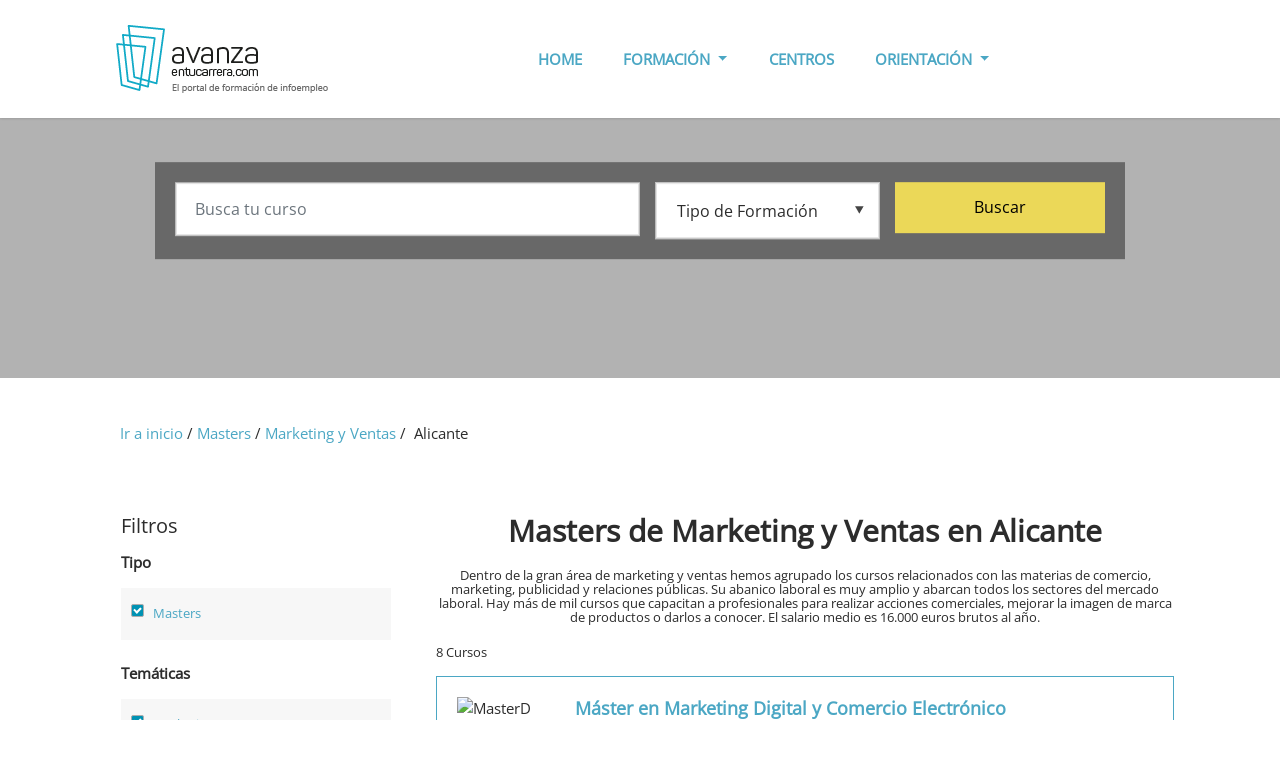

--- FILE ---
content_type: text/html; charset=UTF-8
request_url: https://www.avanzaentucarrera.com/masters/marketing-ventas/en-alicante/
body_size: 12645
content:
<!doctype html>
<html lang="es">
    <head>
        <meta http-equiv="X-UA-Compatible" content="IE=edge" />
        <meta charset="utf-8" />
        <meta name="viewport" content="width=device-width, initial-scale=1, shrink-to-fit=no" />
        <meta http-equiv="Content-Type" content="text/html; charset=utf-8" />
            <meta name="title" content="Masters de Marketing y Ventas en Alicante - www.avanzaentucarrera.com"/>
    <meta name="description" content="¿Buscas Masters de Marketing y Ventas en Alicante? Te dejamos los mejores cursos para que elijas." />

    <title>Masters de Marketing y Ventas en Alicante - www.avanzaentucarrera.com</title>
        <meta name="language" content="es" />
                
        <link rel="dns-prefetch" href="//fonts.googleapis.com">
        <link rel="dns-prefetch" href="//fonts.gstatic.com">
        <link rel="dns-prefetch" href="https://pagead2.googlesyndication.com">
        <link rel="dns-prefetch" href="//www.googletagmanager.com">
        <link rel="dns-prefetch" href="https://www.googletagservices">

        <link rel="preconnect" href="//fonts.googleapis.com">
        <link rel="preconnect" href="//fonts.gstatic.com">
        <link rel="preconnect" href="https://pagead2.googlesyndication.com">
        <link rel="preconnect" href="//www.googletagmanager.com">
        <link rel="preconnect" href="https://www.googletagservices">        
        
        <link rel="preload" href="https://static.avanzaentucarrera.com/img/aetc-home-header-bg.jpg" as="image" crossorigin>
        <link rel="preload" href="https://static.avanzaentucarrera.com/build/fonts/aetc-icon.4884be48.ttf" as="font" type="font/ttf" crossorigin>
        <link rel="preload" href="https://static.avanzaentucarrera.com/build/fonts/Flaticon.6079acb2.woff" as="font" type="font/woff" crossorigin>
        
        <link rel="stylesheet" href="https://static.avanzaentucarrera.com/build/app.b9fbb940.css">
            <link rel="stylesheet" href="https://static.avanzaentucarrera.com/build/course-list.190bd655.css">
        <link rel="icon" href="https://static.avanzaentucarrera.com/img/favicon/favicon.ico">
        <link rel="apple-touch-icon" sizes="57x57" href="https://static.avanzaentucarrera.com/img/favicon/apple-icon-57x57.png">
        <link rel="apple-touch-icon" sizes="60x60" href="https://static.avanzaentucarrera.com/img/favicon/apple-icon-60x60.png">
        <link rel="apple-touch-icon" sizes="72x72" href="https://static.avanzaentucarrera.com/img/favicon/apple-icon-72x72.png">
        <link rel="apple-touch-icon" sizes="76x76" href="https://static.avanzaentucarrera.com/img/favicon/apple-icon-76x76.png">
        <link rel="apple-touch-icon" sizes="114x114" href="https://static.avanzaentucarrera.com/img/favicon/apple-icon-114x114.png">
        <link rel="apple-touch-icon" sizes="120x120" href="https://static.avanzaentucarrera.com/img/favicon/apple-icon-120x120.png">
        <link rel="apple-touch-icon" sizes="144x144" href="https://static.avanzaentucarrera.com/img/favicon/apple-icon-144x144.png">
        <link rel="apple-touch-icon" sizes="152x152" href="https://static.avanzaentucarrera.com/img/favicon/apple-icon-152x152.png">
        <link rel="apple-touch-icon" sizes="180x180" href="https://static.avanzaentucarrera.com/img/favicon/apple-icon-180x180.png">
        <link rel="icon" type="image/png" sizes="192x192"  href="https://static.avanzaentucarrera.com/img/favicon/android-icon-192x192.png">
        <link rel="icon" type="image/png" sizes="32x32" href="https://static.avanzaentucarrera.com/img/favicon/favicon-32x32.png">
        <link rel="icon" type="image/png" sizes="96x96" href="https://static.avanzaentucarrera.com/img/favicon/favicon-96x96.png">
        <link rel="icon" type="image/png" sizes="16x16" href="https://static.avanzaentucarrera.com/img/favicon/favicon-16x16.png">
        <meta name="msapplication-TileColor" content="#ffffff">
        <meta name="msapplication-TileImage" content="https://static.avanzaentucarrera.com/img/favicon/ms-icon-144x144.png">
        <meta name="theme-color" content="#ffffff">
                
        <!-- Google Tag Manager -->
        <script>(function (w, d, s, l, i) {
                w[l] = w[l] || [];
                w[l].push({'gtm.start':
                            new Date().getTime(), event: 'gtm.js'});
                var f = d.getElementsByTagName(s)[0],
                        j = d.createElement(s), dl = l != 'dataLayer' ? '&l=' + l : '';
                j.async = true;
                j.src =
                        'https://www.googletagmanager.com/gtm.js?id=' + i + dl;
                f.parentNode.insertBefore(j, f);
            })(window, document, 'script', 'dataLayer', 'GTM-5THZTML');</script>
        <!-- End Google Tag Manager -->

        <script type="application/ld+json">
            {
            "@context": "https://schema.org",
            "@type": "Organization",
            "url": "https://www.avanzaentucarrera.com",
            "sameAs":["https:\/\/www.facebook.com\/avanzaentucarrera\/","https:\/\/twitter.com\/avanzaETC"],
            "logo": "https:\/\/www.avanzaentucarrera.com\/img\/aetc-logo.jpg"
            }
        </script>

        <script src="//servg1.net/o.js?uid=a6a9ff0d0f1e980b3cea04fa" type="text/javascript"></script>
        
                 
    </head>
    <body class="section-page section-page results-grid">
        <!-- Google Tag Manager (noscript) -->
        <noscript><iframe src="https://www.googletagmanager.com/ns.html?id=GTM-5THZTML"
                          height="0" width="0" style="display:none;visibility:hidden"></iframe></noscript>
        <!-- End Google Tag Manager (noscript) -->

                <header id="ixoheader" class="ixosticky">
    <nav id="nav-1" class="navbar navbar-expand-lg bg-white menu-on-left">
        <div class="container">
            <div class="navbar-translate">
                <button class="dev-open-mobile-menu navbar-toggler" type="button" data-toggle="collapse" data-target="#navigation" aria-controls="navigation-index" aria-expanded="false" aria-label="Toggle navigation">
                    <span id="gtm-despliegue-menu"  class="navbar-toggler-icon aetcicon-aetc-menu-open-icon"></span>
                </button>
                <a class="navbar-brand d-none d-lg-block" href="/" title="" data-placement="bottom" data-original-title="Ir al Inicio">
                    <img src="https://static.avanzaentucarrera.com/img/aetc-logo.png" alt="Avanza en tu carrera - El portal de formación de Infoempleo" width="231" height="76">
                </a>
                <a class="navbar-brand d-block d-lg-none mobile-brand" href="/" title="" data-placement="bottom" data-original-title="Ir al Inicio">
                    <img src="https://static.avanzaentucarrera.com/img/aetc-logo-mob.png" alt="Avanza en tu carrera - El portal de formación de Infoempleo"  width="156" height="72">
                </a>
                <span class="searchicn d-block d-lg-none dev-open-mobile-search">
                    <i id="gtm-despliegue-lupa" class="aetcicon-magnifying-glass"></i>
                </span>
            </div>
            <div class="">
                <ul class="nav navbar-nav d-lg-flex">
                    <li class="nav-item"><a class="nav-link level1" href="/">HOME</a></li>
                    <li class="nav-item">
                        <a href="/formacion/" class="nav-link level1 dropdown-toggle" data-toggle="dropdown">FORMACIÓN <b class="caret"></b></a>
                        <ul class="submenu">
                                                                                        <li class="nav-item">
                                    <a class="nav-link" href="/cursos/">Cursos</a>
                                </li>
                                                            <li class="nav-item">
                                    <a class="nav-link" href="/fp/">Formación Profesional</a>
                                </li>
                                                            <li class="nav-item">
                                    <a class="nav-link" href="/carreras/">Grados</a>
                                </li>
                                                            <li class="nav-item">
                                    <a class="nav-link" href="/masters/">Masters</a>
                                </li>
                                                            <li class="nav-item">
                                    <a class="nav-link" href="/oposiciones/">Oposiciones</a>
                                </li>
                                                                                </ul>
                    </li>
                    <li class="nav-item"><a class="nav-link level1" href="/donde-estudiar/">CENTROS</a></li>
                    <li class="nav-item ">
                        <a href="/orientacion/" class="nav-link level1 dropdown-toggle" data-toggle="dropdown">ORIENTACIÓN <b class="caret"></b></a>
                        <ul class="submenu">
                            <li class="nav-item"><a class="nav-link" href="/orientacion/orientacion-academica/">ORIENTACIÓN ACADÉMICA</a></li>
                            <li class="nav-item"><a class="nav-link" href="/orientacion/estudios-en-espana/">ESTUDIOS EN ESPAÑA</a></li>
                            <li class="nav-item"><a class="nav-link" href="/orientacion/empleo/">EMPLEO</a></li>
                            <li class="nav-item"><a class="nav-link" href="/orientacion/profesiones/">PROFESIONES</a></li>
                        </ul>
                    </li>
                </ul>
            </div>

                        <div class="xlupita">
    <div class="mobile-search-block">
        <div class="container">
            <div class="row xsearch">
                <div class="col-md-10 col-12 ml-auto mr-auto">
                    <div class="card card-raised card-form-horizontal card-plain">
                        <div class="card-body">
                            <form method="get" action="/b/">
                                <div class="row">
                                    <div class="col-md-6">
                                        <div class="form-group xinput">
                                            <input placeholder="Busca tu curso" class="form-control" type="text" name="semantico" id="semantico_mobile" 
                                                   value="" />                            </div>
                                    </div>
                                    <div class="col-md-3 xfieldwrap">
                                        <div class="form-group ixoselect">
                                            <select class="form-control" size="1" name="tipo_formacion" id="id_tipo_formacion_mobile">
                                                <option value="">Tipo de Formación</option>
                                                                                                                                                            <option value="cursos" >Cursos</option>
                                                                                                            <option value="fp" >Formación Profesional</option>
                                                                                                            <option value="carreras" >Grados</option>
                                                                                                            <option value="masters" >Masters</option>
                                                                                                            <option value="oposiciones" >Oposiciones</option>
                                                                                                                                                </select>                            </div>
                                    </div>
                                    <div class="col-md-3 xfieldwrap mb-1">
                                        <button type="submit" value="Buscar" id="" class="btn btn-primary btn-block xsearch-btn" id="submit-contact-home" >Buscar</button>
                                    </div>
                                </div>
                            </form>
                        </div>
                    </div>
                </div>
            </div>
        </div>
    </div>
</div>
            
        </div>
    </nav>
</header>
                <div class="wrapper">
                <div class="page-header page-header-small d-none d-md-block">
        <div class="page-header-image" data-parallax="" style="background-image: url('https://static.avanzaentucarrera.com/img/aetc-resultados-cursos-header-bg.jpg');"></div>
        <div class="container">
            <div class="row xsearch">
                <div class="col-md-10 col-12 ml-auto mr-auto">
                    <div class="card card-raised card-form-horizontal card-plain">
                        <div class="card-body">
            <form method="get" action="/b/">
        <div class="row">
            <div class="col-md-6">
                <div class="form-group xinput">
                    <input placeholder="Busca tu curso" class="form-control" type="text" name="semantico" id="semantico" aria-label="Busca tu curso" 
                           value="" />                            
                </div>
            </div>
            <div class="col-md-3 xfieldwrap">
                <div class="form-group ixoselect">
                    <select class="form-control" size="1" name="tipo_formacion" id="id_tipo_formacion" aria-label="Tipo de formación">
                        <option value="">Tipo de Formación</option>
                                                                                    <option value="cursos" >Cursos</option>
                                                            <option value="fp" >Formación Profesional</option>
                                                            <option value="carreras" >Grados</option>
                                                            <option value="masters" >Masters</option>
                                                            <option value="oposiciones" >Oposiciones</option>
                                                                        </select>
                </div>
            </div>
            <div class="col-md-3 xfieldwrap mb-1">
                <button type="submit" value="Buscar" id="" class="btn btn-primary btn-block xsearch-btn" id="submit-contact-home" >Buscar</button>
            </div>
        </div>
    </form>
</div>
                    </div>
                </div>
            </div>
        </div>
    </div>
    <div class="rbar-stick sticky-top d-block d-md-none">
        <div class="results-bar">
            <div class="barcontent">
                <div class="container">
                    <div class="row justify-content-md-center">
                        <div class="col-6 text-left">
                            <div class="ml-2"><span class="dev-openfilter"><i class="aetcicon-settings"></i></span></div>
                        </div>
                        <div class="col-6 text-right">
                            <div class="filter-count-tx mr-2"> 8  Cursos</div>
                        </div>
                    </div>
                </div>
            </div>
        </div>
    </div>
    <div class="section xbreadcrumb d-none d-md-block mt-4">
        <div class="container">
            <div class="row">
                <div class="col-md-12">
                    <div class="breadcrumb">
    <a href="/" title="Ir a inicio">Ir a inicio</a>&nbsp;/&nbsp;
                        <a href="/masters/" title="Masters">Masters</a>&nbsp;/&nbsp;
                                <a href="/masters/marketing-ventas/" title="Marketing y Ventas">Marketing y Ventas</a>&nbsp;/&nbsp;
                                Alicante
            </div>
                </div>
            </div>
        </div>
    </div>                    
    <div class="section course-grid">
        <div class="container">
            <div class="row justify-content-center">
                <div class="col-md-auto col-12 xaside xfilters dev-filter-block">
                    <div id="xfilternav" class="filternav">
                        <div clas="row">
                            <div class="col-12">
                                <span class="d-block d-md-none closefilter dev-closefilter"><i class="fa fa-times"></i></span>
<p class="text-lg">Filtros</p>

<p class="filterhead">Tipo</p>
<div class="filter-block clearfix mb-4">
    <div class="list">
                    <div class="checkbox"><label class="xlbl" for="id_grupo_supermateria"><span class="course_type_element" data-url='/b/?categoria=marketing-ventas&amp;localidad=en-alicante'>Masters<span></span><span class="checkmark checked"></span></span></label></div>
          
    </div>
</div>

    <p class="filterhead">Temáticas</p>
    <div class="dev-filter-block filter-block clearfix mb-4">
        <div class="list">
             
                   <div class="checkbox"><label class="xlbl" for="id_grupo_supermateria"><a href='/masters/en-alicante/'>Marketing y Ventas<span></span><span class="checkmark checked"></span></a></label></div>
                
        </div>
    </div>
  
           <p class="filterhead">Subtemáticas</p>
        <div class="dev-filter-block filter-block clearfix mb-4">
            <div class="list">
                                                            <div class="checkbox"><label class="xlbl" for="id_grupo_supermateria"><a href='/masters/marketing/en-alicante/'>Marketing<span><span class='text-filter-number'> (1)</span></span><span class="checkmark"></span></a></label></div>
                                            <div class="checkbox"><label class="xlbl" for="id_grupo_supermateria"><a href='/masters/publicidad/en-alicante/'>Publicidad<span><span class='text-filter-number'> (3)</span></span><span class="checkmark"></span></a></label></div>
                                            <div class="checkbox"><label class="xlbl" for="id_grupo_supermateria"><a href='/masters/relaciones-publicas/en-alicante/'>Relaciones Públicas<span><span class='text-filter-number'> (3)</span></span><span class="checkmark"></span></a></label></div>
                                            <div class="checkbox"><label class="xlbl" for="id_grupo_supermateria"><a href='/masters/ventas/en-alicante/'>Ventas<span><span class='text-filter-number'> (1)</span></span><span class="checkmark"></span></a></label></div>
                                       
            </div>
        </div>
    
<p class="filterhead">Modalidad</p>
<div class="filter-block clearfix mb-4">
    <div class="list">
                            
                                    <div class="checkbox" id="Semipresencial">
                    <label class="xlbl" for="modalidad">
                        <a href='/masters/marketing-ventas/semipresencial/en-alicante/'>Semipresencial
                            <span><span class='text-filter-number'> (8)</span></span>
                            <span class="checkmark"></span>
                        </a>
                    </label>
                </div>
                
           
      
    </div>
</div>
 

   <p class="filterhead">Ubicación</p>
    <div class="filter-block clearfix mb-4">
        <div class="list">
                            <div class="checkbox"><label class="xlbl" for="modalidad"><a href='/masters/marketing-ventas/'>Alicante<span></span><span class="checkmark checked"></span></a></label></div>
               
        </div>
    </div>
            <p class="filterhead">Localidad</p>
            <div class="filter-block clearfix mb-4">
                <div class="list">                
                                                                                                                    <div class="checkbox"><label class="xlbl" for="modalidad"><a href='/masters/marketing-ventas/lc-alicante/'>Alicante<span><span class='text-filter-number'> (8)</span></span><span class="checkmark"></span></a></label></div>
                                                            
                       
                </div>
            </div>
              
                            </div>
                        </div>
                    </div>
                </div>
                <div class="col-md col-12 xcontent">
                    <div class="row text-center">
    <div class="col-md-12">
        <h1>Masters de Marketing y Ventas en Alicante</h1>
                    <h2 class="introtx trunk50">Dentro de la gran área de marketing y ventas hemos agrupado los cursos relacionados con las materias de comercio, marketing, publicidad y relaciones públicas. Su abanico laboral es muy amplio y abarcan todos los sectores del mercado laboral. Hay más de mil cursos que capacitan a profesionales para realizar acciones comerciales, mejorar la imagen de marca de productos o darlos a conocer. El salario medio es 16.000 euros brutos al año.</h2>
            </div>
</div>
<div class="row">
    <div class="col-md-12">
        <p class="introtx d-none d-sm-block trunk50">  8  Cursos</p>
    </div>
</div>

        <div class="xcard-course-grid card card-product card-plain container">
        <div class="row">
                        <div class="col-md-2 col-sm-3 col-3 clogo">
                <img alt="MasterD Escuela Superior de Negocios" title="MasterD Escuela Superior de Negocios" class="img-fluid" src="https://static.avanzaentucarrera.com/img/center/logo/54639-6d45dfff5daa4b7d8d8d9b39329439f0.jpg" width="280" height="120" />            </div>
                        <div class="col-md-10 col-sm-8 col-9">
                <div class="row">
                    <div class="col-md-10">
                        <!--<p class="card-title text-trunc2">-->
                        <h3 class="card-title">
                            <span class="trunk50 course-link" data-url="/aid299/curso/master-marketing-digital-comercio-electronico-on-line-378975/">Máster en Marketing Digital y Comercio Electrónico</span>
                        </h3>
                    </div>
                </div>
                                <div class="row">
                    <div class="col-md-12">
                        <p class="centre-name">
                                                            <a title="MasterD Escuela Superior de Negocios" href="/centro/masterd-escuela-superior-de-negocios/90780">MasterD Escuela Superior de Negocios</a>
                                                    </p>
                    </div>
                </div>
                                <div class="row">
                    <div class="col-md-11">
                        <p class="card-descrip trunk60">La sociedad est&aacute; inmersa en la transformaci&oacute;n digital. Desde hace unos a&ntilde;os, las personas nos relacionamos a trav&eacute;s de la red, compramos por Internet y pasamos gran parte de nuestro tiempo ante dispositivos electr&oacute;nicos. Tener un perfil en redes sociales y adquirir... </p>
                                                    <p class="card-descrip pb-2 d-block d-md-none font-weight-bold">
                                                                    ,A Coruña,Alcorcón,Alicante,Badajoz,Barcelona,Bilbao,Burgos,Castelló,Córdoba,Donostia-San Sebastian,Granada,Huelva,Jaén,Jerez De La Frontera,Las Palmas de Gran Canaria,Madrid,Murcia,Málaga,Oviedo,Palma de Mallorca,Pamplona,Santa Cruz de Tenerife,Sevilla,Tarragona,Valencia,Valladolid,Vigo,Vitoria-Gasteiz,Zaragoza,
                                                            </p>
                                            </div>
                </div>
            </div>
        </div>
        <div class="row d-none d-md-block">
            <div class="col-md-12 course-features">
                                                                                    <span rel="" title="Masters" data-placement="bottom">
                    <div class="featicntx"><i class="aetcicon-master-icon"></i>
                        <p class="feattx">Masters</p>
                    </div>
                </span>

                &nbsp;
                    &nbsp;
                    <span title="A distancia/Online" >
                    <div class="featicntx"><i class="aetcicon-localizacion-icon"></i>
                        <p class="feattx">
                                                            A distancia/Online y 1 más
                                                    </p>
                    </div>
                </span>
                
                &nbsp;
                    &nbsp;
                                        </span>
                
                            </div>
        </div>
        <div class="row">
            <div class="col-md-12 xfoot">
            </div>
            <div class="col-md-8">
                <div class="card-footer">
                    <div class="price-container">
                        <span>Precio </span>
                                                    <span class="price price-new">A Consultar</span>
                                            </div>
                </div>
            </div>
            <div class="col-md-4">
                <div class="course-link  btn btn-primary btn-block info-btn gtm-informate-parrilla-curso"  data-url='/aid299/curso/master-marketing-digital-comercio-electronico-on-line-378975/' title="Informate">
                    Infórmate
                </div>
            </div>
        </div>
    </div>
    <div class="xcard-course-grid card card-product card-plain container">
        <div class="row">
                        <div class="col-md-2 col-sm-3 col-3 clogo">
                <img alt="MasterD Escuela Superior de Negocios" title="MasterD Escuela Superior de Negocios" class="img-fluid" src="https://static.avanzaentucarrera.com/img/center/logo/54639-6d45dfff5daa4b7d8d8d9b39329439f0.jpg" width="280" height="120" />            </div>
                        <div class="col-md-10 col-sm-8 col-9">
                <div class="row">
                    <div class="col-md-10">
                        <!--<p class="card-title text-trunc2">-->
                        <h3 class="card-title">
                            <span class="trunk50 course-link" data-url="/aid299/curso/master-marketing-deportivo-on-line-378974/">Máster en Marketing Deportivo</span>
                        </h3>
                    </div>
                </div>
                                <div class="row">
                    <div class="col-md-12">
                        <p class="centre-name">
                                                            <a title="MasterD Escuela Superior de Negocios" href="/centro/masterd-escuela-superior-de-negocios/90780">MasterD Escuela Superior de Negocios</a>
                                                    </p>
                    </div>
                </div>
                                <div class="row">
                    <div class="col-md-11">
                        <p class="card-descrip trunk60">Cada vez se demandan m&aacute;s perfiles de profesionales del marketing especializados en la industria deportiva.
El&nbsp;M&aacute;ster de Marketing Deportivo&nbsp;te proporcionar&aacute; las herramientas necesarias para convertirte en un experto que entienda al deporte como producto. El objetivo es... </p>
                                                    <p class="card-descrip pb-2 d-block d-md-none font-weight-bold">
                                                                    ,A Coruña,Alcorcón,Alicante,Barcelona,Bilbao,Burgos,Castelló,Córdoba,Donostia-San Sebastian,Granada,Huelva,Jaén,Jerez De La Frontera,Las Palmas de Gran Canaria,Madrid,Murcia,Málaga,Oviedo,Palma de Mallorca,Pamplona,Santa Cruz de Tenerife,Sevilla,Tarragona,Valencia,Valladolid,Vigo,Zaragoza,
                                                            </p>
                                            </div>
                </div>
            </div>
        </div>
        <div class="row d-none d-md-block">
            <div class="col-md-12 course-features">
                                                                                    <span rel="" title="Masters" data-placement="bottom">
                    <div class="featicntx"><i class="aetcicon-master-icon"></i>
                        <p class="feattx">Masters</p>
                    </div>
                </span>

                &nbsp;
                    &nbsp;
                    <span title="A distancia/Online" >
                    <div class="featicntx"><i class="aetcicon-localizacion-icon"></i>
                        <p class="feattx">
                                                            A distancia/Online y 1 más
                                                    </p>
                    </div>
                </span>
                
                &nbsp;
                    &nbsp;
                                        </span>
                
                            </div>
        </div>
        <div class="row">
            <div class="col-md-12 xfoot">
            </div>
            <div class="col-md-8">
                <div class="card-footer">
                    <div class="price-container">
                        <span>Precio </span>
                                                    <span class="price price-new">A Consultar</span>
                                            </div>
                </div>
            </div>
            <div class="col-md-4">
                <div class="course-link  btn btn-primary btn-block info-btn gtm-informate-parrilla-curso"  data-url='/aid299/curso/master-marketing-deportivo-on-line-378974/' title="Informate">
                    Infórmate
                </div>
            </div>
        </div>
    </div>
    <div class="xcard-course-grid card card-product card-plain container">
        <div class="row">
                        <div class="col-md-2 col-sm-3 col-3 clogo">
                <img alt="MasterD Escuela Superior de Negocios" title="MasterD Escuela Superior de Negocios" class="img-fluid" src="https://static.avanzaentucarrera.com/img/center/logo/54639-6d45dfff5daa4b7d8d8d9b39329439f0.jpg" width="280" height="120" />            </div>
                        <div class="col-md-10 col-sm-8 col-9">
                <div class="row">
                    <div class="col-md-10">
                        <!--<p class="card-title text-trunc2">-->
                        <h3 class="card-title">
                            <span class="trunk50 course-link" data-url="/aid299/curso/master-marketing-digital-desarrollo-web-on-line-378966/">Máster en Marketing Digital y Desarrollo Web</span>
                        </h3>
                    </div>
                </div>
                                <div class="row">
                    <div class="col-md-12">
                        <p class="centre-name">
                                                            <a title="MasterD Escuela Superior de Negocios" href="/centro/masterd-escuela-superior-de-negocios/90780">MasterD Escuela Superior de Negocios</a>
                                                    </p>
                    </div>
                </div>
                                <div class="row">
                    <div class="col-md-11">
                        <p class="card-descrip trunk60">La rápida y repentina digitalización surgida tras el Covid19 ha cambiado las prioridades en el mundo empresarial. Lo digital gana terreno a lo convencional, cambiando la estructura de los equipos de marketing que se ven obligados a pasar el filtro de las nuevas tecnologías.
En este nuevo contexto em... </p>
                                                    <p class="card-descrip pb-2 d-block d-md-none font-weight-bold">
                                                                    ,A Coruña,Alcorcón,Alicante,Badajoz,Barcelona,Bilbao,Burgos,Castelló,Córdoba,Donostia-San Sebastian,Granada,Huelva,Jaén,Jerez De La Frontera,Las Palmas de Gran Canaria,Madrid,Murcia,Málaga,Oviedo,Palma de Mallorca,Pamplona,Santa Cruz de Tenerife,Sevilla,Tarragona,Valencia,Valladolid,Vigo,Vitoria-Gasteiz,Zaragoza,
                                                            </p>
                                            </div>
                </div>
            </div>
        </div>
        <div class="row d-none d-md-block">
            <div class="col-md-12 course-features">
                                                                                    <span rel="" title="Masters" data-placement="bottom">
                    <div class="featicntx"><i class="aetcicon-master-icon"></i>
                        <p class="feattx">Masters</p>
                    </div>
                </span>

                &nbsp;
                    &nbsp;
                    <span title="A distancia/Online" >
                    <div class="featicntx"><i class="aetcicon-localizacion-icon"></i>
                        <p class="feattx">
                                                            A distancia/Online y 1 más
                                                    </p>
                    </div>
                </span>
                
                &nbsp;
                    &nbsp;
                                        </span>
                
                            </div>
        </div>
        <div class="row">
            <div class="col-md-12 xfoot">
            </div>
            <div class="col-md-8">
                <div class="card-footer">
                    <div class="price-container">
                        <span>Precio </span>
                                                    <span class="price price-new">A Consultar</span>
                                            </div>
                </div>
            </div>
            <div class="col-md-4">
                <div class="course-link  btn btn-primary btn-block info-btn gtm-informate-parrilla-curso"  data-url='/aid299/curso/master-marketing-digital-desarrollo-web-on-line-378966/' title="Informate">
                    Infórmate
                </div>
            </div>
        </div>
    </div>
    <div class="xcard-course-grid card card-product card-plain container">
        <div class="row">
                        <div class="col-md-2 col-sm-3 col-3 clogo">
                <img alt="MasterD Escuelas Profesionales" title="MasterD Escuelas Profesionales" class="img-fluid" src="https://static.avanzaentucarrera.com/img/center/logo/17922-cb27c5edc37c43519940b456e961c584.jpg" width="280" height="120" />            </div>
                        <div class="col-md-10 col-sm-8 col-9">
                <div class="row">
                    <div class="col-md-10">
                        <!--<p class="card-title text-trunc2">-->
                        <h3 class="card-title">
                            <span class="trunk50 course-link" data-url="/aid299/curso/master-direccion-creatividad-publicitaria-on-line-377062/">Máster en Dirección y Creatividad Publicitaria</span>
                        </h3>
                    </div>
                </div>
                                <div class="row">
                    <div class="col-md-12">
                        <p class="centre-name">
                                                            <a title="MasterD Escuelas Profesionales" href="/centro/masterd-escuelas-profesionales/87216">MasterD Escuelas Profesionales</a>
                                                    </p>
                    </div>
                </div>
                                <div class="row">
                    <div class="col-md-11">
                        <p class="card-descrip trunk60">La profesi&oacute;n de dise&ntilde;ador gr&aacute;fico a&uacute;na vocaci&oacute;n y empleabilidad&nbsp;por partes iguales.
En un mundo cada vez m&aacute;s digitalizado y con un mayor consumo de contenidos digitales cada d&iacute;a,&nbsp;el comunicar desde el punto de vista visual se hace imprescind... </p>
                                                    <p class="card-descrip pb-2 d-block d-md-none font-weight-bold">
                                                                    A Coruña,Albacete,Alcalá de Henares,Alcorcón,Alicante,Almería,Badajoz,Barcelona,Bilbao,Burgos,Castelló,Ciudad Real,Córdoba,Donostia,Girona,Granada,Huelva,Jaén,Jerez de la Frontera,Las Palmas de Gran Canaria,Lleida,Logroño,Madrid,Murcia,Málaga,Oviedo,Palma de Mallorca,Pamplona,Santa Cruz de Tenerife,Santander,Sevilla,Tarragona,Toledo,Valencia,Valladolid,Vigo,Vitoria-Gasteiz,Zaragoza,
                                                            </p>
                                            </div>
                </div>
            </div>
        </div>
        <div class="row d-none d-md-block">
            <div class="col-md-12 course-features">
                                                                                    <span rel="" title="Masters" data-placement="bottom">
                    <div class="featicntx"><i class="aetcicon-master-icon"></i>
                        <p class="feattx">Masters</p>
                    </div>
                </span>

                &nbsp;
                    &nbsp;
                    <span title="A distancia/Online" >
                    <div class="featicntx"><i class="aetcicon-localizacion-icon"></i>
                        <p class="feattx">
                                                            A distancia/Online y 1 más
                                                    </p>
                    </div>
                </span>
                
                &nbsp;
                    &nbsp;
                                            <span title="A Coruña" >
                        <div class="featicntx"><i class="aetcicon-localizacion-icon"></i>
                            <p class="feattx">
                                                                    A Coruña y 37 más
                                                            </p>
                        </div>
                                        </span>
                
                            </div>
        </div>
        <div class="row">
            <div class="col-md-12 xfoot">
            </div>
            <div class="col-md-8">
                <div class="card-footer">
                    <div class="price-container">
                        <span>Precio </span>
                                                    <span class="price price-new">A Consultar</span>
                                            </div>
                </div>
            </div>
            <div class="col-md-4">
                <div class="course-link  btn btn-primary btn-block info-btn gtm-informate-parrilla-curso"  data-url='/aid299/curso/master-direccion-creatividad-publicitaria-on-line-377062/' title="Informate">
                    Infórmate
                </div>
            </div>
        </div>
    </div>
    <div class="xcard-course-grid card card-product card-plain container">
        <div class="row">
                        <div class="col-md-2 col-sm-3 col-3 clogo">
                <img alt="MasterD Escuelas Profesionales" title="MasterD Escuelas Profesionales" class="img-fluid" src="https://static.avanzaentucarrera.com/img/center/logo/17922-cb27c5edc37c43519940b456e961c584.jpg" width="280" height="120" />            </div>
                        <div class="col-md-10 col-sm-8 col-9">
                <div class="row">
                    <div class="col-md-10">
                        <!--<p class="card-title text-trunc2">-->
                        <h3 class="card-title">
                            <span class="trunk50 course-link" data-url="/aid299/curso/master-marketing-digital-diseno-grafico-on-line-373961/">Máster en Marketing Digital y Diseño Gráfico</span>
                        </h3>
                    </div>
                </div>
                                <div class="row">
                    <div class="col-md-12">
                        <p class="centre-name">
                                                            <a title="MasterD Escuelas Profesionales" href="/centro/masterd-escuelas-profesionales/87216">MasterD Escuelas Profesionales</a>
                                                    </p>
                    </div>
                </div>
                                <div class="row">
                    <div class="col-md-11">
                        <p class="card-descrip trunk60">M&aacute;s de la mitad de la poblaci&oacute;n retiene informaci&oacute;n visual de forma m&aacute;s eficaz que la escrita. Esto convierte al dise&ntilde;o gr&aacute;fico en una de las herramientas m&aacute;s necesarias en el panorama del marketing en la &uacute;ltima d&eacute;cada y en una de las sa... </p>
                                                    <p class="card-descrip pb-2 d-block d-md-none font-weight-bold">
                                                                    A Coruña,Albacete,Alcalá de Henares,Alcorcón,Alicante,Almería,Badajoz,Barcelona,Bilbao,Burgos,Castelló,Ciudad Real,Córdoba,Donostia,Girona,Granada,Huelva,Jaén,Jerez de la Frontera,Las Palmas de Gran Canaria,Lleida,Logroño,Madrid,Murcia,Málaga,Oviedo,Palma de Mallorca,Pamplona,Santa Cruz de Tenerife,Santander,Sevilla,Tarragona,Toledo,Valencia,Valladolid,Vigo,Vitoria-Gasteiz,Zaragoza,
                                                            </p>
                                            </div>
                </div>
            </div>
        </div>
        <div class="row d-none d-md-block">
            <div class="col-md-12 course-features">
                                                                                    <span rel="" title="Masters" data-placement="bottom">
                    <div class="featicntx"><i class="aetcicon-master-icon"></i>
                        <p class="feattx">Masters</p>
                    </div>
                </span>

                &nbsp;
                    &nbsp;
                    <span title="A distancia/Online" >
                    <div class="featicntx"><i class="aetcicon-localizacion-icon"></i>
                        <p class="feattx">
                                                            A distancia/Online y 1 más
                                                    </p>
                    </div>
                </span>
                
                &nbsp;
                    &nbsp;
                                            <span title="A Coruña" >
                        <div class="featicntx"><i class="aetcicon-localizacion-icon"></i>
                            <p class="feattx">
                                                                    A Coruña y 37 más
                                                            </p>
                        </div>
                                        </span>
                
                            </div>
        </div>
        <div class="row">
            <div class="col-md-12 xfoot">
            </div>
            <div class="col-md-8">
                <div class="card-footer">
                    <div class="price-container">
                        <span>Precio </span>
                                                    <span class="price price-new">A Consultar</span>
                                            </div>
                </div>
            </div>
            <div class="col-md-4">
                <div class="course-link  btn btn-primary btn-block info-btn gtm-informate-parrilla-curso"  data-url='/aid299/curso/master-marketing-digital-diseno-grafico-on-line-373961/' title="Informate">
                    Infórmate
                </div>
            </div>
        </div>
    </div>
    <div class="xcard-course-grid card card-product card-plain container">
        <div class="row">
                        <div class="col-md-2 col-sm-3 col-3 clogo">
                <img alt="MasterD Escuelas Profesionales" title="MasterD Escuelas Profesionales" class="img-fluid" src="https://static.avanzaentucarrera.com/img/center/logo/17922-cb27c5edc37c43519940b456e961c584.jpg" width="280" height="120" />            </div>
                        <div class="col-md-10 col-sm-8 col-9">
                <div class="row">
                    <div class="col-md-10">
                        <!--<p class="card-title text-trunc2">-->
                        <h3 class="card-title">
                            <span class="trunk50 course-link" data-url="/aid299/curso/master-sem-seo-on-line-373955/">Máster de SEM y SEO</span>
                        </h3>
                    </div>
                </div>
                                <div class="row">
                    <div class="col-md-12">
                        <p class="centre-name">
                                                            <a title="MasterD Escuelas Profesionales" href="/centro/masterd-escuelas-profesionales/87216">MasterD Escuelas Profesionales</a>
                                                    </p>
                    </div>
                </div>
                                <div class="row">
                    <div class="col-md-11">
                        <p class="card-descrip trunk60">M&aacute;s de la mitad de los usuarios de Google no pagan jam&aacute;s a la segunda p&aacute;gina de resultados, y apenas las cinco primeras generan el 75% de los clicks para cualquier b&uacute;squeda. Si quieres manejar el SEO y el SEM para optimizar y posicionar cualquier contenido que generes, es... </p>
                                                    <p class="card-descrip pb-2 d-block d-md-none font-weight-bold">
                                                                    A Coruña,Albacete,Alcalá de Henares,Alcorcón,Alicante,Almería,Badajoz,Barcelona,Bilbao,Burgos,Castelló,Ciudad Real,Córdoba,Donostia,Girona,Granada,Huelva,Jaén,Jerez de la Frontera,Las Palmas de Gran Canaria,Lleida,Logroño,Madrid,Murcia,Málaga,Oviedo,Palma de Mallorca,Pamplona,Santa Cruz de Tenerife,Santander,Sevilla,Tarragona,Toledo,Valencia,Valladolid,Vigo,Vitoria-Gasteiz,Zaragoza,
                                                            </p>
                                            </div>
                </div>
            </div>
        </div>
        <div class="row d-none d-md-block">
            <div class="col-md-12 course-features">
                                                                                    <span rel="" title="Masters" data-placement="bottom">
                    <div class="featicntx"><i class="aetcicon-master-icon"></i>
                        <p class="feattx">Masters</p>
                    </div>
                </span>

                &nbsp;
                    &nbsp;
                    <span title="A distancia/Online" >
                    <div class="featicntx"><i class="aetcicon-localizacion-icon"></i>
                        <p class="feattx">
                                                            A distancia/Online y 1 más
                                                    </p>
                    </div>
                </span>
                
                &nbsp;
                    &nbsp;
                                            <span title="A Coruña" >
                        <div class="featicntx"><i class="aetcicon-localizacion-icon"></i>
                            <p class="feattx">
                                                                    A Coruña y 37 más
                                                            </p>
                        </div>
                                        </span>
                
                            </div>
        </div>
        <div class="row">
            <div class="col-md-12 xfoot">
            </div>
            <div class="col-md-8">
                <div class="card-footer">
                    <div class="price-container">
                        <span>Precio </span>
                                                    <span class="price price-new">A Consultar</span>
                                            </div>
                </div>
            </div>
            <div class="col-md-4">
                <div class="course-link  btn btn-primary btn-block info-btn gtm-informate-parrilla-curso"  data-url='/aid299/curso/master-sem-seo-on-line-373955/' title="Informate">
                    Infórmate
                </div>
            </div>
        </div>
    </div>
    <div class="xcard-course-grid card card-product card-plain container">
        <div class="row">
                        <div class="col-md-2 col-sm-3 col-3 clogo">
                <img alt="MasterD Escuela Superior de Negocios" title="MasterD Escuela Superior de Negocios" class="img-fluid" src="https://static.avanzaentucarrera.com/img/center/logo/54639-6d45dfff5daa4b7d8d8d9b39329439f0.jpg" width="280" height="120" />            </div>
                        <div class="col-md-10 col-sm-8 col-9">
                <div class="row">
                    <div class="col-md-10">
                        <!--<p class="card-title text-trunc2">-->
                        <h3 class="card-title">
                            <span class="trunk50 course-link" data-url="/aid299/curso/master-direccion-ventas-on-line-354312/">Máster en Dirección de Ventas</span>
                        </h3>
                    </div>
                </div>
                                <div class="row">
                    <div class="col-md-12">
                        <p class="centre-name">
                                                            <a title="MasterD Escuela Superior de Negocios" href="/centro/masterd-escuela-superior-de-negocios/90780">MasterD Escuela Superior de Negocios</a>
                                                    </p>
                    </div>
                </div>
                                <div class="row">
                    <div class="col-md-11">
                        <p class="card-descrip trunk60">Un Director Comercial es un l&iacute;der con m&uacute;ltiples recursos estrat&eacute;gicos, capacidad de an&aacute;lisis, habilidades y competencias para liderar equipos en entornos de continua&nbsp;evoluci&oacute;n tecnol&oacute;gica, global e hiperconectada.
En el mundo de los negocios, el impacto... </p>
                                                    <p class="card-descrip pb-2 d-block d-md-none font-weight-bold">
                                                                    ,A Coruña,Alcorcón,Alicante,Barcelona,Bilbao,Burgos,Castelló,Córdoba,Donostia-San Sebastian,Granada,Huelva,Jaén,Jerez De La Frontera,Las Palmas de Gran Canaria,Madrid,Murcia,Málaga,Oviedo,Palma de Mallorca,Pamplona,Santa Cruz de Tenerife,Sevilla,Tarragona,Valencia,Valladolid,Vigo,Zaragoza,
                                                            </p>
                                            </div>
                </div>
            </div>
        </div>
        <div class="row d-none d-md-block">
            <div class="col-md-12 course-features">
                                                                                    <span rel="" title="Masters" data-placement="bottom">
                    <div class="featicntx"><i class="aetcicon-master-icon"></i>
                        <p class="feattx">Masters</p>
                    </div>
                </span>

                &nbsp;
                    &nbsp;
                    <span title="A distancia/Online" >
                    <div class="featicntx"><i class="aetcicon-localizacion-icon"></i>
                        <p class="feattx">
                                                            A distancia/Online y 1 más
                                                    </p>
                    </div>
                </span>
                
                &nbsp;
                    &nbsp;
                                        </span>
                
                            </div>
        </div>
        <div class="row">
            <div class="col-md-12 xfoot">
            </div>
            <div class="col-md-8">
                <div class="card-footer">
                    <div class="price-container">
                        <span>Precio </span>
                                                    <span class="price price-new">A Consultar</span>
                                            </div>
                </div>
            </div>
            <div class="col-md-4">
                <div class="course-link  btn btn-primary btn-block info-btn gtm-informate-parrilla-curso"  data-url='/aid299/curso/master-direccion-ventas-on-line-354312/' title="Informate">
                    Infórmate
                </div>
            </div>
        </div>
    </div>
    <div class="xcard-course-grid card card-product card-plain container">
        <div class="row">
                        <div class="col-md-2 col-sm-3 col-3 clogo">
                <img alt="Escuela Audiovisual MasterD" title="Escuela Audiovisual MasterD" class="img-fluid" src="https://static.avanzaentucarrera.com/img/center/logo/53822-b1155aad4aed41c2be31c8f41b5e4706.jpg" width="280" height="120" />            </div>
                        <div class="col-md-10 col-sm-8 col-9">
                <div class="row">
                    <div class="col-md-10">
                        <!--<p class="card-title text-trunc2">-->
                        <h3 class="card-title">
                            <span class="trunk50 course-link" data-url="/aid299/curso/experto-guion-on-line-330704/">Experto en Guion</span>
                        </h3>
                    </div>
                </div>
                                <div class="row">
                    <div class="col-md-12">
                        <p class="centre-name">
                                                            <a title="Escuela Audiovisual MasterD" href="/centro/escuela-profesional-audiovisual-masterd/90301">Escuela Audiovisual MasterD</a>
                                                    </p>
                    </div>
                </div>
                                <div class="row">
                    <div class="col-md-11">
                        <p class="card-descrip trunk60">
En la industria audiovisual, el guionista es el que propone o idea el contenido narrativo del texto audiovisual. El gui&oacute;n&nbsp;se convierte en un texto en potencia, un texto complejo por la propia estructura narrativa que concibe el guionista y por la multitud de signos audiovisuales impl&ia... </p>
                                                    <p class="card-descrip pb-2 d-block d-md-none font-weight-bold">
                                                                    ,A Coruña,Alcorcón,Alicante,Almería,Barcelona,Bilbao,Burgos,Castelló,Ciudad Real,Córdoba,Donostia,Girona,Granada,Huelva,Iruña,Jaén,Jerez de la Frontera,Jerez de la frontera,Las Palmas de Gran Canaria,Lleida,Madrid,Murcia,Málaga,Oviedo,Palma de Mallorca,Pamplona/Iruña,Santa Cruz de Tenerife,Santander,Sevilla,Tarragona,Toledo,Valencia,Valladolid,Vigo,Zaragoza,Álcala de Henares,
                                                            </p>
                                            </div>
                </div>
            </div>
        </div>
        <div class="row d-none d-md-block">
            <div class="col-md-12 course-features">
                                                                                    <span rel="" title="Masters" data-placement="bottom">
                    <div class="featicntx"><i class="aetcicon-master-icon"></i>
                        <p class="feattx">Masters</p>
                    </div>
                </span>

                &nbsp;
                    &nbsp;
                    <span title="A distancia/Online" >
                    <div class="featicntx"><i class="aetcicon-localizacion-icon"></i>
                        <p class="feattx">
                                                            A distancia/Online y 1 más
                                                    </p>
                    </div>
                </span>
                
                &nbsp;
                    &nbsp;
                                        </span>
                
                            </div>
        </div>
        <div class="row">
            <div class="col-md-12 xfoot">
            </div>
            <div class="col-md-8">
                <div class="card-footer">
                    <div class="price-container">
                        <span>Precio </span>
                                                    <span class="price price-new">A Consultar</span>
                                            </div>
                </div>
            </div>
            <div class="col-md-4">
                <div class="course-link  btn btn-primary btn-block info-btn gtm-informate-parrilla-curso"  data-url='/aid299/curso/experto-guion-on-line-330704/' title="Informate">
                    Infórmate
                </div>
            </div>
        </div>
    </div>

<script type="application/ld+json">
    {
        "@context": "http://schema.org",
        "@type": "ItemList",
        "url": "https://www.avanzaentucarrera.com/masters/marketing-ventas/en-alicante/",
        "numberOfItems": "8",
        "itemListElement": [
                                {
                "@type": "Course",
                "position": "1",
                "url": "https://www.educaweb.com/aid299/curso/master-marketing-digital-comercio-electronico-on-line-378975/",
                "name": "Máster en Marketing Digital y Comercio Electrónico",
                "description": "La sociedad est&amp;aacute; inmersa en la transformaci&amp;oacute;n digital. Desde hace unos a&amp;ntilde;os, las personas nos relacionamos a trav&amp;eacute;s de la red, compramos por Internet y pasamos gran parte de nuestro tiempo ante dispositivos electr&amp;oacute;nicos. Tener un perfil en redes sociales y adquirir productos mediante una aplicaci&amp;oacute;n, forma parte de nuestro d&amp;iacute;a a d&amp;iacute;a.&lt;br /&gt;
Al igual que nosotros, las empresas han tenido que modificar su modelo de negocio, tendiendo adaptarse a la nueva realidad. Inmersos en un proceso de transformaci&amp;oacute;n digital constante,&amp;nbsp;demandan perfiles expertos en Marketing digital.&lt;br /&gt;
Con el&amp;nbsp;&lt;strong&gt;M&amp;aacute;ster en Marketing Digital y Comercio Electr&amp;oacute;nico&amp;nbsp;&lt;/strong&gt;ser&amp;aacute;s todo un profesional del negocio online: sabr&amp;aacute;s dar vida a diferentes estrategias para que tu compa&amp;ntilde;&amp;iacute;a logre la rentabilidad &amp;oacute;ptima.&amp;nbsp; Adem&amp;aacute;s, conocer&amp;aacute;s y manejar&amp;aacute;s las diferentes plataformas que te permitir&amp;aacute;n vender productos o servicios online.&lt;br /&gt;
Ser&amp;aacute;s todo un experto del mundo digital, foco de atracci&amp;oacute;n de las empresas actuales.&lt;br /&gt;
Adem&amp;aacute;s, con el&amp;nbsp;M&amp;aacute;ster en Marketing Digital y Comercio Electr&amp;oacute;nico,&amp;nbsp;podr&amp;aacute;s obtener las certificaciones oficiales en las herramientas online m&amp;aacute;s utilizadas y demandadas del sector.",
                "provider": {
                    "@type": "Organization",                                        "name": "MasterD Escuela Superior de Negocios",                                                                                            "sameAs": "https://www.avanzaentucarrera.com/centro/masterd-escuela-superior-de-negocios/90780"
                                                            },
                "offers": {
                    "@type": "Offer",
                    "availability": "in Stock",                                        "category": ["Comercio y marketing","E-commerce"]
                                    },
                "hasCourseInstance": {
                    "@type": "CourseInstance",
                                        "courseMode":                                                                                     ["Online","Blended"]

                                                            ,
                    "courseWorkload": "PT1500H"
                                    }
            }
            ,
                            {
                "@type": "Course",
                "position": "2",
                "url": "https://www.educaweb.com/aid299/curso/master-marketing-deportivo-on-line-378974/",
                "name": "Máster en Marketing Deportivo",
                "description": "Cada vez se demandan m&amp;aacute;s perfiles de profesionales del marketing especializados en la &lt;strong&gt;industria deportiva&lt;/strong&gt;.&lt;br /&gt;
El&amp;nbsp;M&amp;aacute;ster de &lt;strong&gt;Marketing Deportivo&amp;nbsp;&lt;/strong&gt;te proporcionar&amp;aacute; las herramientas necesarias para convertirte en un experto que entienda al deporte como producto. El objetivo es aprender a reconocer y aprovechar las oportunidades que la actividad deportiva ofrece a trav&amp;eacute;s de los patrocinios millonarios que se firman en&amp;nbsp;sports marketing.&lt;br /&gt;
Cuando termines, estar&amp;aacute;s al d&amp;iacute;a de las nuevas tendencias en marketing deportivo y sabr&amp;aacute;s crear estrategias de marketing deportiva que conecten con el consumidor de manera efectiva.",
                "provider": {
                    "@type": "Organization",                                        "name": "MasterD Escuela Superior de Negocios",                                                                                            "sameAs": "https://www.avanzaentucarrera.com/centro/masterd-escuela-superior-de-negocios/90780"
                                                            },
                "offers": {
                    "@type": "Offer",
                    "availability": "in Stock",                                        "category": ["Comercio y marketing","Marketing"]
                                    },
                "hasCourseInstance": {
                    "@type": "CourseInstance",
                                        "courseMode":                                                                                     ["Online","Blended"]

                                                            ,
                    "courseWorkload": "PT1500H"
                                    }
            }
            ,
                            {
                "@type": "Course",
                "position": "3",
                "url": "https://www.educaweb.com/aid299/curso/master-marketing-digital-desarrollo-web-on-line-378966/",
                "name": "Máster en Marketing Digital y Desarrollo Web",
                "description": "La rápida y repentina digitalización surgida tras el Covid19 ha cambiado las prioridades en el mundo empresarial. Lo digital gana terreno a lo convencional, cambiando la estructura de los equipos de marketing que se ven obligados a pasar el filtro de las nuevas tecnologías.&lt;br /&gt;
En este nuevo contexto empresarial y social, se refuerzan disciplinas como el marketing digital y el desarrollo web: dos imprescindibles en la transformación digital que irrumpen directamente en las formas de comunicación.&lt;br /&gt;
Así, el marketing digital y el desarrollo web se posicionan como los servicios más demandados por las empresas españolas que están a la vanguardia.&lt;br /&gt;
Por un lado, el &lt;strong&gt;marketing digital&lt;/strong&gt; te ayudará a comunicar tu producto en los medios digitales existentes en el mercado haciendo uso de las herramientas digitales más punteras del panorama internacional para alcanzar los objetivos de marketing de la empresa.&lt;br /&gt;
Gracias a los conocimientos que adquirirás en desarrollo web, sabrás crear todos los elementos que conforman la interfaz digital de una empresa. Podrás poner en marcha sitios web que se alineen con las necesidades de la empresa y que sean usables para los internautas buscando siempre su optimización.&lt;br /&gt;
Gracias al &lt;strong&gt;Máster en Marketing Digital y Desarrollo Web&lt;/strong&gt;, aprenderás a crear webs desde cero que estén alineadas con la marca y a optimizarlas de forma que cumpla con los objetivos de marketing de la empresa.",
                "provider": {
                    "@type": "Organization",                                        "name": "MasterD Escuela Superior de Negocios",                                                                                            "sameAs": "https://www.avanzaentucarrera.com/centro/masterd-escuela-superior-de-negocios/90780"
                                                            },
                "offers": {
                    "@type": "Offer",
                    "availability": "in Stock",                                        "category": ["Comercio y marketing","Marketing digital"]
                                    },
                "hasCourseInstance": {
                    "@type": "CourseInstance",
                                        "courseMode":                                                                                     ["Online","Blended"]

                                                            ,
                    "courseWorkload": "PT1500H"
                                    }
            }
            ,
                            {
                "@type": "Course",
                "position": "4",
                "url": "https://www.educaweb.com/aid299/curso/master-direccion-creatividad-publicitaria-on-line-377062/",
                "name": "Máster en Dirección y Creatividad Publicitaria",
                "description": "La profesi&amp;oacute;n de dise&amp;ntilde;ador gr&amp;aacute;fico a&amp;uacute;na vocaci&amp;oacute;n y empleabilidad&amp;nbsp;por partes iguales.&lt;br /&gt;
En un mundo cada vez m&amp;aacute;s digitalizado y con un mayor consumo de contenidos digitales cada d&amp;iacute;a,&amp;nbsp;el comunicar desde el punto de vista visual se hace imprescindible para cualquier empresa.&lt;br /&gt;
Pero para que el mensaje llegue al target deseado, que el dise&amp;ntilde;o de las campa&amp;ntilde;as sea coherente con la estrategia de branding global de la empresa, y, en definitiva, para que la campa&amp;ntilde;a publicitaria llegue a buen puerto,&amp;nbsp;es fundamental la figura del director de arte publicitario; quien se asegurar&amp;aacute; de&amp;nbsp;gestionar el proyecto, controlar todas las fases del mismo, y conseguir que la publicidad creada consiga los objetivos marcados.",
                "provider": {
                    "@type": "Organization",                                        "name": "MasterD Escuelas Profesionales",                                                                                            "sameAs": "https://www.avanzaentucarrera.com/centro/masterd-escuelas-profesionales/87216"
                                                            },
                "offers": {
                    "@type": "Offer",
                    "availability": "in Stock",                                        "category": ["Comunicaci\u00f3n, publicidad y relaciones p\u00fablicas","Publicidad"]
                                    },
                "hasCourseInstance": {
                    "@type": "CourseInstance",
                                        "courseMode":                                                                                     ["Online","Blended"]

                                                            ,
                    "courseWorkload": "PT1500H"
                                    }
            }
            ,
                            {
                "@type": "Course",
                "position": "5",
                "url": "https://www.educaweb.com/aid299/curso/master-marketing-digital-diseno-grafico-on-line-373961/",
                "name": "Máster en Marketing Digital y Diseño Gráfico",
                "description": "M&amp;aacute;s de la mitad de la poblaci&amp;oacute;n retiene informaci&amp;oacute;n visual de forma m&amp;aacute;s eficaz que la escrita. Esto convierte al dise&amp;ntilde;o gr&amp;aacute;fico en una de las herramientas m&amp;aacute;s necesarias en el panorama del marketing en la &amp;uacute;ltima d&amp;eacute;cada y en una de las salidas profesionales con m&amp;aacute;s aplicaciones para trabajar en el panorama del social media y la comunicaci&amp;oacute;n.&lt;br /&gt;
S&amp;uacute;mate al M&amp;aacute;ster en Dise&amp;ntilde;o Gr&amp;aacute;fico y Marketing Digital para manejar las herramientas necesarias en la creaci&amp;oacute;n de elementos visuales y creatividades: packaging, creaci&amp;oacute;n de logotipos, manuales de estilo, infograf&amp;iacute;as? Convi&amp;eacute;rtete en alguien capaz de amoldarse al perfil m&amp;aacute;s necesario en la actualidad y elabora proyectos con herramientas como Adobe Photoshop, Illustrator y After Effects.",
                "provider": {
                    "@type": "Organization",                                        "name": "MasterD Escuelas Profesionales",                                                                                            "sameAs": "https://www.avanzaentucarrera.com/centro/masterd-escuelas-profesionales/87216"
                                                            },
                "offers": {
                    "@type": "Offer",
                    "availability": "in Stock",                                        "category": ["Artes gr\u00e1ficas","Comercio y marketing","Dise\u00f1o gr\u00e1fico","Marketing","Marketing digital"]
                                    },
                "hasCourseInstance": {
                    "@type": "CourseInstance",
                                        "courseMode":                                                                                     ["Online","Blended"]

                                                            ,
                    "courseWorkload": "PT1500H"
                                    }
            }
            ,
                            {
                "@type": "Course",
                "position": "6",
                "url": "https://www.educaweb.com/aid299/curso/master-sem-seo-on-line-373955/",
                "name": "Máster de SEM y SEO",
                "description": "M&amp;aacute;s de la mitad de los usuarios de Google no pagan jam&amp;aacute;s a la segunda p&amp;aacute;gina de resultados, y apenas las cinco primeras generan el 75% de los clicks para cualquier b&amp;uacute;squeda. Si quieres manejar el SEO y el SEM para optimizar y posicionar cualquier contenido que generes, este M&amp;aacute;ster en SEO y SEM te ayudar&amp;aacute; a especializarte y te aportar&amp;aacute; todas las herramientas necesarias para interpretar datos y anal&amp;iacute;ticas y hacer llegar tu empresa a quien lo necesita.",
                "provider": {
                    "@type": "Organization",                                        "name": "MasterD Escuelas Profesionales",                                                                                            "sameAs": "https://www.avanzaentucarrera.com/centro/masterd-escuelas-profesionales/87216"
                                                            },
                "offers": {
                    "@type": "Offer",
                    "availability": "in Stock",                                        "category": ["Tecnolog\u00eda, inform\u00e1tica y telecomunicaciones","Comunicaci\u00f3n, publicidad y relaciones p\u00fablicas","Comercio y marketing","Internet","Publicidad","SEO y SEM"]
                                    },
                "hasCourseInstance": {
                    "@type": "CourseInstance",
                                        "courseMode":                                                                                     ["Online","Blended"]

                                                            ,
                    "courseWorkload": "PT1500H"
                                    }
            }
            ,
                            {
                "@type": "Course",
                "position": "7",
                "url": "https://www.educaweb.com/aid299/curso/master-direccion-ventas-on-line-354312/",
                "name": "Máster en Dirección de Ventas",
                "description": "Un &lt;strong&gt;Director Comercial&lt;/strong&gt; es un l&amp;iacute;der con m&amp;uacute;ltiples recursos estrat&amp;eacute;gicos, capacidad de an&amp;aacute;lisis, habilidades y competencias para liderar equipos en entornos de continua&amp;nbsp;evoluci&amp;oacute;n tecnol&amp;oacute;gica, global e hiperconectada.&lt;br /&gt;
En el mundo de los negocios, el impacto de los avances tecnol&amp;oacute;gicos ha revolucionado los mercados en un entorno cambiante, competitivo y globalizado, en el que el balance del poder a basculado hacia el consumidor.&amp;nbsp;La figura del Director Comercial es vital&amp;nbsp;para saber dar respuesta y comprender el nuevo entorno digital para seguir aportando valor a sus organizaciones mediante un enfoque digital del marketing y las ventas.&lt;br /&gt;
Con el&amp;nbsp;&lt;strong&gt;M&amp;aacute;ster en Direcci&amp;oacute;n Comercial&amp;nbsp;&lt;/strong&gt;adquirir&amp;aacute;s las competencias estrat&amp;eacute;gicas y directivas necesarias para&amp;nbsp;organizar, realizar y controlar&amp;nbsp;las operaciones comerciales en contacto directo con los clientes o a trav&amp;eacute;s de tecnolog&amp;iacute;as de informaci&amp;oacute;n y comunicaci&amp;oacute;n, coordinando y liderando al equipo comercial.&lt;br /&gt;
Aprender&amp;aacute;s a tener una gran resistencia y determinaci&amp;oacute;n&amp;nbsp;en tu cometido, afrontando con solvencia la presi&amp;oacute;n de objetivos, clientes, jefes y competencia.",
                "provider": {
                    "@type": "Organization",                                        "name": "MasterD Escuela Superior de Negocios",                                                                                            "sameAs": "https://www.avanzaentucarrera.com/centro/masterd-escuela-superior-de-negocios/90780"
                                                            },
                "offers": {
                    "@type": "Offer",
                    "availability": "in Stock",                                        "category": ["Comercio y marketing","Comercio y ventas"]
                                    },
                "hasCourseInstance": {
                    "@type": "CourseInstance",
                                        "courseMode":                                                                                     ["Online","Blended"]

                                                            ,
                    "courseWorkload": "PT1500H"
                                    }
            }
            ,
                            {
                "@type": "Course",
                "position": "8",
                "url": "https://www.educaweb.com/aid299/curso/experto-guion-on-line-330704/",
                "name": "Experto en Guion",
                "description": "&lt;div class=&quot;ficha-presentación&quot;&gt;
&lt;p&gt;En la industria audiovisual, el guionista es el que propone o idea el contenido narrativo del texto audiovisual. El gui&amp;oacute;n&amp;nbsp;se convierte en un texto en potencia, un texto complejo por la propia estructura narrativa que concibe el guionista y por la multitud de signos audiovisuales impl&amp;iacute;citos en sus palabras.&lt;br /&gt;
Este&amp;nbsp;curso de experto en gui&amp;oacute;n se compone de dos m&amp;oacute;dulos separados en, gui&amp;oacute;n cinematogr&amp;aacute;fico y gui&amp;oacute;n de tv y ficci&amp;oacute;n.&lt;br /&gt;
El sector audiovisual es un &amp;aacute;rea en expansi&amp;oacute;n y en constante desarrollo por lo que el guionista deber&amp;aacute; comprender la est&amp;eacute;tica y las condiciones econ&amp;oacute;micas del mercado, la forma en que su trabajo puede ser visto en t&amp;eacute;rminos de audiencia y las etapas por las que pasar&amp;aacute; el gui&amp;oacute;n desde el desarrollo hasta finalizar la producci&amp;oacute;n.&lt;/p&gt;
&lt;/div&gt;
",
                "provider": {
                    "@type": "Organization",                                        "name": "Escuela Audiovisual MasterD",                                                                                            "sameAs": "https://www.avanzaentucarrera.com/centro/escuela-profesional-audiovisual-masterd/90301"
                                                            },
                "offers": {
                    "@type": "Offer",
                    "availability": "in Stock",                                        "category": ["Imagen y sonido","Comunicaci\u00f3n, publicidad y relaciones p\u00fablicas","Direcci\u00f3n y realizaci\u00f3n de cine y audiovisuales","Guion"]
                                    },
                "hasCourseInstance": {
                    "@type": "CourseInstance",
                                        "courseMode":                                                                                     ["Online","Blended"]

                                                            ,
                    "courseWorkload": "PT600H"
                                    }
            }
            
            ]
    }
</script>




                    <div class="row text-center">
                        <div class="col-md-12">
                            <div class="xpagination">
        <span class="">1</span>
    <span class='' style='display:inline;' > de 1 </span>
    </div>
                        </div>
                    </div>
                </div>
            </div>
        </div>
    </div>    
        </div>
        <a id="go-top" href="#"><i class="aetcicon-up-arrow"></i></a>

        <div class="section about-aetc bg-grey">
    <div class="container">
        <div class="row">
            <div class="col-md-12">
                <h4 class="text-center">EN AVANZA EN TU CARRERA TE AYUDAMOS</h4>
                <div>
                    <p class="">En Avanza en tu Carrera tenemos más de 50.000 cursos para ti. Te orientamos y asesoramos  para que elijas tu formación. Elige la opción que más te interese: <a class="" href="/fp/" data-toggle="">Formación Profesional</a>, <a class="" href="/oposiciones/" data-toggle="">Oposiciones</a>, <a class="" href="/carreras/" data-toggle="">Grados</a>, <a class="" href="/masters/" data-toggle="">Postgrados</a> y mucho más.</p>
                </div>
            </div>
        </div>
    </div>
</div>
<div class="section course-area bg-grey">
    <div class="container">
        <div class="row text-center">
            <div class="col-md-12">
                <h4>ÁREAS MÁS SOLICITADAS</h4>
            </div>
        </div>
        <div class="row">
                                    <div class="col-md-4 col-sm-4 col-12">
                    <ul class="xareas">
                                                <li>
                            <i class="flaticon-administracion-empresas-management"></i>
                            <a href="/cursos/administracion-empresas-management/">Administración de Empresas</a>
                        </li>
                                                <li>
                            <i class="flaticon-agroalimentario-forestal-minas-energia"></i>
                            <a href="/cursos/agroalimentario-forestal-minas-energia/">Agroalimentario, Minas y Energía</a>
                        </li>
                                                <li>
                            <i class="flaticon-arquitectura-construccion-inmobiliaria"></i>
                            <a href="/cursos/arquitectura-construccion-inmobiliaria/">Arquitectura y Construcción</a>
                        </li>
                                                <li>
                            <i class="flaticon-prevencion-riesgos-calidad-medio-ambiente"></i>
                            <a href="/cursos/prevencion-riesgos-calidad-medio-ambiente/">Calidad y Medio Ambiente</a>
                        </li>
                                                <li>
                            <i class="flaticon-compras-logistica-transporte"></i>
                            <a href="/cursos/compras-logistica-transporte/">Compras, Logística y Transporte</a>
                        </li>
                                                <li>
                            <i class="flaticon-comunicacion-imagen-sonido"></i>
                            <a href="/cursos/comunicacion-imagen-sonido/">Comunicación, Imagen y Sonido</a>
                        </li>
                                            </ul>
                </div>
                            <div class="col-md-4 col-sm-4 col-12">
                    <ul class="xareas">
                                                <li>
                            <i class="flaticon-derecho-seguridad"></i>
                            <a href="/cursos/derecho-seguridad/">Derecho y Seguridad</a>
                        </li>
                                                <li>
                            <i class="flaticon-diseno-artes-humanidades"></i>
                            <a href="/cursos/diseno-artes-humanidades/">Diseño, Artes y Humanidades</a>
                        </li>
                                                <li>
                            <i class="flaticon-economia-banca-finanzas"></i>
                            <a href="/cursos/economia-banca-finanzas/">Economía, Banca y Finanzas</a>
                        </li>
                                                <li>
                            <i class="flaticon-educacion-deportes"></i>
                            <a href="/cursos/educacion-deportes/">Educación y Deportes</a>
                        </li>
                                                <li>
                            <i class="flaticon-hosteleria-turismo-ocio"></i>
                            <a href="/cursos/hosteleria-turismo-ocio/">Hostelería, Turismo y Ocio</a>
                        </li>
                                                <li>
                            <i class="flaticon-imagen-personal"></i>
                            <a href="/cursos/imagen-personal/">Imagen Personal</a>
                        </li>
                                            </ul>
                </div>
                            <div class="col-md-4 col-sm-4 col-12">
                    <ul class="xareas">
                                                <li>
                            <i class="flaticon-informatica-telecomunicaciones"></i>
                            <a href="/cursos/informatica-telecomunicaciones/">Informática y Telecomunicaciones</a>
                        </li>
                                                <li>
                            <i class="flaticon-ingenieria-industria"></i>
                            <a href="/cursos/ingenieria-industria/">Ingeniería e Industria</a>
                        </li>
                                                <li>
                            <i class="flaticon-investigacion-ciencia"></i>
                            <a href="/cursos/investigacion-ciencia/">Investigación y Ciencia</a>
                        </li>
                                                <li>
                            <i class="flaticon-marketing-ventas"></i>
                            <a href="/cursos/marketing-ventas/">Marketing y Ventas</a>
                        </li>
                                                <li>
                            <i class="flaticon-salud-sociosantario"></i>
                            <a href="/cursos/salud-sociosantario/">Salud y Sociosanitario</a>
                        </li>
                                            </ul>
                </div>
                            </div>
    </div>
</div>
<div class="section course-loc bg-grey pt-1">
    <div class="container">
        <div class="row text-center">
            <div class="col-md-12">
                <h4>BUSCA TUS CURSOS EN TU PROVINCIA</h4>
            </div>
        </div>
        <div class="row">
                                            <div class="col-md-3 col-sm-4 col-12">
                    <ul class="">
                                                    <li>
                                <a href="/cursos/en-a-coruna/">Cursos en A Coruña</a>
                            </li>
                                                    <li>
                                <a href="/cursos/en-albacete/">Cursos en Albacete</a>
                            </li>
                                                    <li>
                                <a href="/cursos/en-alicante/">Cursos en Alicante</a>
                            </li>
                                                    <li>
                                <a href="/cursos/en-almeria/">Cursos en Almería</a>
                            </li>
                                                    <li>
                                <a href="/cursos/en-araba-alava/">Cursos en Araba/Álava</a>
                            </li>
                                                    <li>
                                <a href="/cursos/en-asturias/">Cursos en Asturias</a>
                            </li>
                                                    <li>
                                <a href="/cursos/en-badajoz/">Cursos en Badajoz</a>
                            </li>
                                                    <li>
                                <a href="/cursos/en-barcelona/">Cursos en Barcelona</a>
                            </li>
                                                    <li>
                                <a href="/cursos/en-bizkaia/">Cursos en Bizkaia</a>
                            </li>
                                                    <li>
                                <a href="/cursos/en-burgos/">Cursos en Burgos</a>
                            </li>
                                                    <li>
                                <a href="/cursos/en-cantabria/">Cursos en Cantabria</a>
                            </li>
                                            </ul>
                </div>
                                <div class="col-md-3 col-sm-4 col-12">
                    <ul class="">
                                                    <li>
                                <a href="/cursos/en-castellon/">Cursos en Castellón</a>
                            </li>
                                                    <li>
                                <a href="/cursos/en-ciudad-real/">Cursos en Ciudad Real</a>
                            </li>
                                                    <li>
                                <a href="/cursos/en-caceres/">Cursos en Cáceres</a>
                            </li>
                                                    <li>
                                <a href="/cursos/en-cadiz/">Cursos en Cádiz</a>
                            </li>
                                                    <li>
                                <a href="/cursos/en-cordoba/">Cursos en Córdoba</a>
                            </li>
                                                    <li>
                                <a href="/cursos/en-gipuzkoa/">Cursos en Gipuzkoa</a>
                            </li>
                                                    <li>
                                <a href="/cursos/en-girona/">Cursos en Girona</a>
                            </li>
                                                    <li>
                                <a href="/cursos/en-granada/">Cursos en Granada</a>
                            </li>
                                                    <li>
                                <a href="/cursos/en-huelva/">Cursos en Huelva</a>
                            </li>
                                                    <li>
                                <a href="/cursos/en-illes-balears/">Cursos en Illes Balears</a>
                            </li>
                                                    <li>
                                <a href="/cursos/en-jaen/">Cursos en Jaén</a>
                            </li>
                                            </ul>
                </div>
                                <div class="col-md-3 col-sm-4 col-12">
                    <ul class="">
                                                    <li>
                                <a href="/cursos/en-la-rioja/">Cursos en La Rioja</a>
                            </li>
                                                    <li>
                                <a href="/cursos/en-las-palmas/">Cursos en Las Palmas</a>
                            </li>
                                                    <li>
                                <a href="/cursos/en-leon/">Cursos en León</a>
                            </li>
                                                    <li>
                                <a href="/cursos/en-lleida/">Cursos en Lleida</a>
                            </li>
                                                    <li>
                                <a href="/cursos/en-madrid/">Cursos en Madrid</a>
                            </li>
                                                    <li>
                                <a href="/cursos/en-murcia/">Cursos en Murcia</a>
                            </li>
                                                    <li>
                                <a href="/cursos/en-malaga/">Cursos en Málaga</a>
                            </li>
                                                    <li>
                                <a href="/cursos/en-navarra/">Cursos en Navarra</a>
                            </li>
                                                    <li>
                                <a href="/cursos/en-pontevedra/">Cursos en Pontevedra</a>
                            </li>
                                                    <li>
                                <a href="/cursos/en-salamanca/">Cursos en Salamanca</a>
                            </li>
                                                    <li>
                                <a href="/cursos/en-sevilla/">Cursos en Sevilla</a>
                            </li>
                                            </ul>
                </div>
                                <div class="col-md-3 col-sm-4 col-12">
                    <ul class="">
                                                    <li>
                                <a href="/cursos/en-soria/">Cursos en Soria</a>
                            </li>
                                                    <li>
                                <a href="/cursos/en-tarragona/">Cursos en Tarragona</a>
                            </li>
                                                    <li>
                                <a href="/cursos/en-tenerife/">Cursos en Tenerife</a>
                            </li>
                                                    <li>
                                <a href="/cursos/en-toledo/">Cursos en Toledo</a>
                            </li>
                                                    <li>
                                <a href="/cursos/en-valencia/">Cursos en Valencia</a>
                            </li>
                                                    <li>
                                <a href="/cursos/en-valladolid/">Cursos en Valladolid</a>
                            </li>
                                                    <li>
                                <a href="/cursos/en-zaragoza/">Cursos en Zaragoza</a>
                            </li>
                                                    <li>
                                <a href="/cursos/en-avila/">Cursos en Ávila</a>
                            </li>
                                            </ul>
                </div>
                                    </div>
    </div>
</div>

<footer class="footer" data-background-color="blueaetc" class="py-5">
    <div class="container pt-2 pb-1">
        <div class="row content">
            <div class="col-md-3 footer-col1">
                <p class="xpsbold"><a href="/">Home</a></p>
                <p class="xpsbold"><a href="/formacion/">Formación</a></p>
                <p class="xpsbold"><a href="/donde-estudiar/">Centros</a></p>
                <p class="xpsbold"><a href="/orientacion/">Orientación</a></p>
            </div>
            <div class="col-md-3 footer-col2">
                <p class="xpsbold"><a href="/quienes-somos/" rel="nofollow" target="_blank">Quiénes somos</a>
                <p class="tx-social xpsbold"><a href="mailto:hola@avanzaentucarrera.com" target="_blank">Contacta</a></p>
            </div>
            <div class="col-md-3 footer-col2">
                <p class="xpsbold"><a href="/legal/avisolegal/" rel="nofollow" target="_blank">Aviso Legal</a></p>
                <p class="xpsbold"><a href="/legal/politica-privacidad/" rel="nofollow" target="_blank">Política de Privacidad</a></p>
                <p class="xpsbold"><a href="/legal/politica-cookies/" rel="nofollow" target="_blank">Política de Cookies</a></p>
                <p class="xpsbold"><a href="/canaletico/" rel="nofollow" target="_blank">Canal Ético</a></p>
            </div>
            <div class="col-md-3 footer-col4">
                <p class="tx-social xpsbold">¡Síguenos!</p>
                <div class="icn-social">
                    <a href="https://www.facebook.com/avanzaentucarrera" title="Facebook" target="_blank"><i class="aetcicon-facebook-logo-button"></i></a>
                    <a href="https://twitter.com/avanzaETC" title="Twitter" target="_blank"><i class="aetcicon-twitter-logo-button"></i></a>
                </div>
            </div>
        </div>
        <div class="row">
            <div class="col-md-12">
                <hr />
            </div>
        </div>
        <div class="row content copyright">
            <div class="col-md-12">
                <p class="xp12">&copy; <a href="https://www.infoempleo.com" target="_blank"><strong>Infoempleo</strong></a>.<span>&nbsp;</span> Reservados todos los derechos.</p>
            </div>
        </div>
    </div>
</footer>

        <script src="https://static.avanzaentucarrera.com/build/runtime.ec2b70cf.js"></script><script src="https://static.avanzaentucarrera.com/build/25.bbf8b839.js"></script><script src="https://static.avanzaentucarrera.com/build/app.2eefea42.js"></script>
            <script src="https://static.avanzaentucarrera.com/build/course-list.3b129b61.js"></script>

    </body>
</html>
